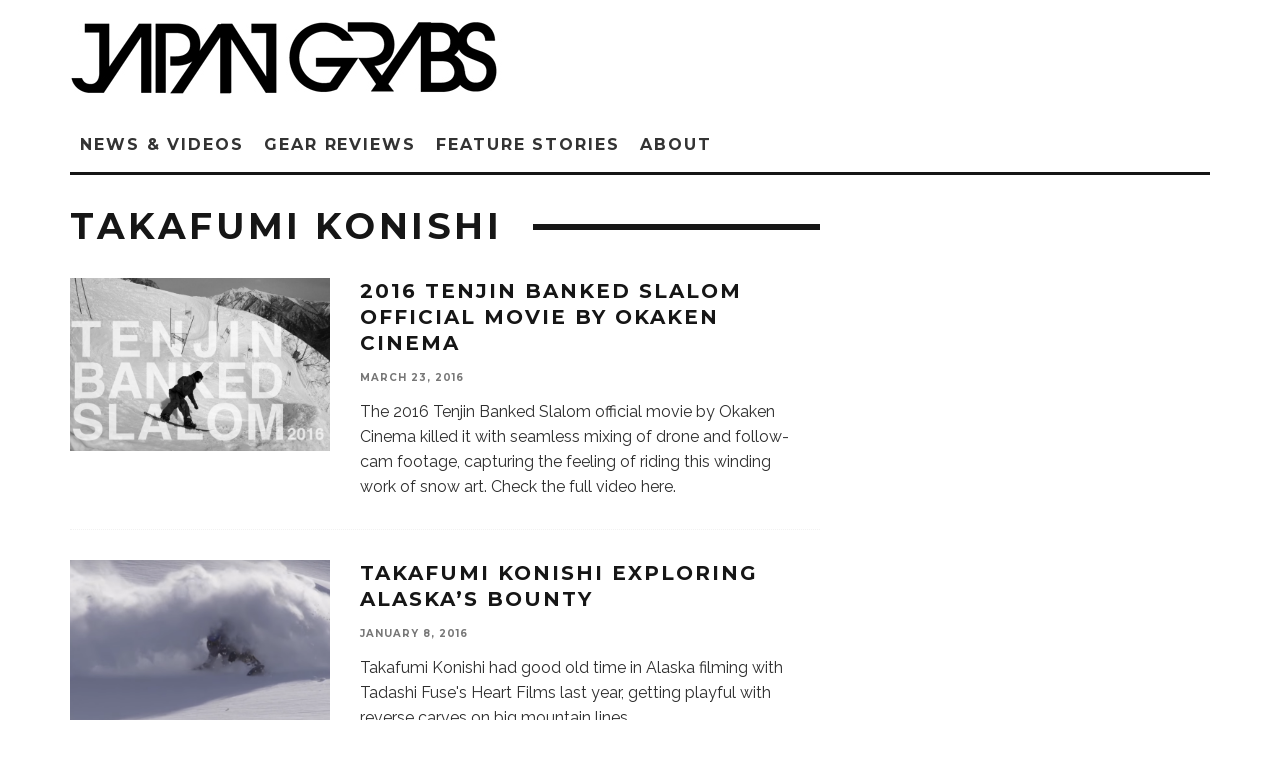

--- FILE ---
content_type: text/html; charset=UTF-8
request_url: https://www.japangrabs.com/tag/takafumi-konishi/
body_size: 16346
content:
<!DOCTYPE html>
<html lang="en-US">
<head>
	<meta charset="UTF-8">
			<meta name="viewport" content="width=device-width, height=device-height, initial-scale=1.0, minimum-scale=1.0">
		<link rel="profile" href="https://gmpg.org/xfn/11">
	
<!-- Author Meta Tags by Molongui Authorship, visit: https://wordpress.org/plugins/molongui-authorship/ -->
<!-- /Molongui Authorship -->

<meta name='robots' content='index, follow, max-image-preview:large, max-snippet:-1, max-video-preview:-1' />
<!-- Jetpack Site Verification Tags -->
<meta name="google-site-verification" content="gCbL5MiC75GDArO7yb3V29YsYA0a-33Zn24GaZybPb0" />
<meta name="msvalidate.01" content="2B90DC72478C201C5385730A5E3C8DCB" />

	<!-- This site is optimized with the Yoast SEO plugin v26.5 - https://yoast.com/wordpress/plugins/seo/ -->
	<title>Takafumi Konishi Archives - Japan Grabs</title>
	<link rel="canonical" href="https://www.japangrabs.com/tag/takafumi-konishi/" />
	<meta property="og:locale" content="en_US" />
	<meta property="og:type" content="article" />
	<meta property="og:title" content="Takafumi Konishi Archives - Japan Grabs" />
	<meta property="og:url" content="https://www.japangrabs.com/tag/takafumi-konishi/" />
	<meta property="og:site_name" content="Japan Grabs" />
	<meta property="og:image" content="https://i0.wp.com/www.japangrabs.com/wp-content/uploads/2015/11/jg-double-line-512.png?fit=362%2C360&ssl=1" />
	<meta property="og:image:width" content="362" />
	<meta property="og:image:height" content="360" />
	<meta property="og:image:type" content="image/png" />
	<meta name="twitter:card" content="summary_large_image" />
	<script type="application/ld+json" class="yoast-schema-graph">{"@context":"https://schema.org","@graph":[{"@type":"CollectionPage","@id":"https://www.japangrabs.com/tag/takafumi-konishi/","url":"https://www.japangrabs.com/tag/takafumi-konishi/","name":"Takafumi Konishi Archives - Japan Grabs","isPartOf":{"@id":"https://www.japangrabs.com/#website"},"primaryImageOfPage":{"@id":"https://www.japangrabs.com/tag/takafumi-konishi/#primaryimage"},"image":{"@id":"https://www.japangrabs.com/tag/takafumi-konishi/#primaryimage"},"thumbnailUrl":"https://i0.wp.com/www.japangrabs.com/wp-content/uploads/2015/11/2016-tenjin-banked-slalom-official-movie.png?fit=1174%2C790&ssl=1","breadcrumb":{"@id":"https://www.japangrabs.com/tag/takafumi-konishi/#breadcrumb"},"inLanguage":"en-US"},{"@type":"ImageObject","inLanguage":"en-US","@id":"https://www.japangrabs.com/tag/takafumi-konishi/#primaryimage","url":"https://i0.wp.com/www.japangrabs.com/wp-content/uploads/2015/11/2016-tenjin-banked-slalom-official-movie.png?fit=1174%2C790&ssl=1","contentUrl":"https://i0.wp.com/www.japangrabs.com/wp-content/uploads/2015/11/2016-tenjin-banked-slalom-official-movie.png?fit=1174%2C790&ssl=1","width":1174,"height":790,"caption":"2016 Tenjin Banked Slalom official movie"},{"@type":"BreadcrumbList","@id":"https://www.japangrabs.com/tag/takafumi-konishi/#breadcrumb","itemListElement":[{"@type":"ListItem","position":1,"name":"Home","item":"https://www.japangrabs.com/"},{"@type":"ListItem","position":2,"name":"Takafumi Konishi"}]},{"@type":"WebSite","@id":"https://www.japangrabs.com/#website","url":"https://www.japangrabs.com/","name":"Japan Grabs","description":"Snowboard and sideways culture from Japan","potentialAction":[{"@type":"SearchAction","target":{"@type":"EntryPoint","urlTemplate":"https://www.japangrabs.com/?s={search_term_string}"},"query-input":{"@type":"PropertyValueSpecification","valueRequired":true,"valueName":"search_term_string"}}],"inLanguage":"en-US"}]}</script>
	<!-- / Yoast SEO plugin. -->


<link rel='dns-prefetch' href='//stats.wp.com' />
<link rel='dns-prefetch' href='//fonts.googleapis.com' />
<link rel='preconnect' href='//i0.wp.com' />
<link rel="alternate" type="application/rss+xml" title="Japan Grabs &raquo; Feed" href="https://www.japangrabs.com/feed/" />
<link rel="alternate" type="application/rss+xml" title="Japan Grabs &raquo; Comments Feed" href="https://www.japangrabs.com/comments/feed/" />
<link rel="alternate" type="application/rss+xml" title="Japan Grabs &raquo; Takafumi Konishi Tag Feed" href="https://www.japangrabs.com/tag/takafumi-konishi/feed/" />
		<!-- This site uses the Google Analytics by MonsterInsights plugin v9.10.1 - Using Analytics tracking - https://www.monsterinsights.com/ -->
		<!-- Note: MonsterInsights is not currently configured on this site. The site owner needs to authenticate with Google Analytics in the MonsterInsights settings panel. -->
					<!-- No tracking code set -->
				<!-- / Google Analytics by MonsterInsights -->
		<style id='wp-img-auto-sizes-contain-inline-css' type='text/css'>
img:is([sizes=auto i],[sizes^="auto," i]){contain-intrinsic-size:3000px 1500px}
/*# sourceURL=wp-img-auto-sizes-contain-inline-css */
</style>
<link rel='stylesheet' id='sbi_styles-css' href='https://www.japangrabs.com/wp-content/plugins/instagram-feed/css/sbi-styles.min.css?ver=6.10.0' type='text/css' media='all' />
<style id='wp-emoji-styles-inline-css' type='text/css'>

	img.wp-smiley, img.emoji {
		display: inline !important;
		border: none !important;
		box-shadow: none !important;
		height: 1em !important;
		width: 1em !important;
		margin: 0 0.07em !important;
		vertical-align: -0.1em !important;
		background: none !important;
		padding: 0 !important;
	}
/*# sourceURL=wp-emoji-styles-inline-css */
</style>
<style id='wp-block-library-inline-css' type='text/css'>
:root{--wp-block-synced-color:#7a00df;--wp-block-synced-color--rgb:122,0,223;--wp-bound-block-color:var(--wp-block-synced-color);--wp-editor-canvas-background:#ddd;--wp-admin-theme-color:#007cba;--wp-admin-theme-color--rgb:0,124,186;--wp-admin-theme-color-darker-10:#006ba1;--wp-admin-theme-color-darker-10--rgb:0,107,160.5;--wp-admin-theme-color-darker-20:#005a87;--wp-admin-theme-color-darker-20--rgb:0,90,135;--wp-admin-border-width-focus:2px}@media (min-resolution:192dpi){:root{--wp-admin-border-width-focus:1.5px}}.wp-element-button{cursor:pointer}:root .has-very-light-gray-background-color{background-color:#eee}:root .has-very-dark-gray-background-color{background-color:#313131}:root .has-very-light-gray-color{color:#eee}:root .has-very-dark-gray-color{color:#313131}:root .has-vivid-green-cyan-to-vivid-cyan-blue-gradient-background{background:linear-gradient(135deg,#00d084,#0693e3)}:root .has-purple-crush-gradient-background{background:linear-gradient(135deg,#34e2e4,#4721fb 50%,#ab1dfe)}:root .has-hazy-dawn-gradient-background{background:linear-gradient(135deg,#faaca8,#dad0ec)}:root .has-subdued-olive-gradient-background{background:linear-gradient(135deg,#fafae1,#67a671)}:root .has-atomic-cream-gradient-background{background:linear-gradient(135deg,#fdd79a,#004a59)}:root .has-nightshade-gradient-background{background:linear-gradient(135deg,#330968,#31cdcf)}:root .has-midnight-gradient-background{background:linear-gradient(135deg,#020381,#2874fc)}:root{--wp--preset--font-size--normal:16px;--wp--preset--font-size--huge:42px}.has-regular-font-size{font-size:1em}.has-larger-font-size{font-size:2.625em}.has-normal-font-size{font-size:var(--wp--preset--font-size--normal)}.has-huge-font-size{font-size:var(--wp--preset--font-size--huge)}.has-text-align-center{text-align:center}.has-text-align-left{text-align:left}.has-text-align-right{text-align:right}.has-fit-text{white-space:nowrap!important}#end-resizable-editor-section{display:none}.aligncenter{clear:both}.items-justified-left{justify-content:flex-start}.items-justified-center{justify-content:center}.items-justified-right{justify-content:flex-end}.items-justified-space-between{justify-content:space-between}.screen-reader-text{border:0;clip-path:inset(50%);height:1px;margin:-1px;overflow:hidden;padding:0;position:absolute;width:1px;word-wrap:normal!important}.screen-reader-text:focus{background-color:#ddd;clip-path:none;color:#444;display:block;font-size:1em;height:auto;left:5px;line-height:normal;padding:15px 23px 14px;text-decoration:none;top:5px;width:auto;z-index:100000}html :where(.has-border-color){border-style:solid}html :where([style*=border-top-color]){border-top-style:solid}html :where([style*=border-right-color]){border-right-style:solid}html :where([style*=border-bottom-color]){border-bottom-style:solid}html :where([style*=border-left-color]){border-left-style:solid}html :where([style*=border-width]){border-style:solid}html :where([style*=border-top-width]){border-top-style:solid}html :where([style*=border-right-width]){border-right-style:solid}html :where([style*=border-bottom-width]){border-bottom-style:solid}html :where([style*=border-left-width]){border-left-style:solid}html :where(img[class*=wp-image-]){height:auto;max-width:100%}:where(figure){margin:0 0 1em}html :where(.is-position-sticky){--wp-admin--admin-bar--position-offset:var(--wp-admin--admin-bar--height,0px)}@media screen and (max-width:600px){html :where(.is-position-sticky){--wp-admin--admin-bar--position-offset:0px}}

/*# sourceURL=wp-block-library-inline-css */
</style><style id='global-styles-inline-css' type='text/css'>
:root{--wp--preset--aspect-ratio--square: 1;--wp--preset--aspect-ratio--4-3: 4/3;--wp--preset--aspect-ratio--3-4: 3/4;--wp--preset--aspect-ratio--3-2: 3/2;--wp--preset--aspect-ratio--2-3: 2/3;--wp--preset--aspect-ratio--16-9: 16/9;--wp--preset--aspect-ratio--9-16: 9/16;--wp--preset--color--black: #000000;--wp--preset--color--cyan-bluish-gray: #abb8c3;--wp--preset--color--white: #ffffff;--wp--preset--color--pale-pink: #f78da7;--wp--preset--color--vivid-red: #cf2e2e;--wp--preset--color--luminous-vivid-orange: #ff6900;--wp--preset--color--luminous-vivid-amber: #fcb900;--wp--preset--color--light-green-cyan: #7bdcb5;--wp--preset--color--vivid-green-cyan: #00d084;--wp--preset--color--pale-cyan-blue: #8ed1fc;--wp--preset--color--vivid-cyan-blue: #0693e3;--wp--preset--color--vivid-purple: #9b51e0;--wp--preset--gradient--vivid-cyan-blue-to-vivid-purple: linear-gradient(135deg,rgb(6,147,227) 0%,rgb(155,81,224) 100%);--wp--preset--gradient--light-green-cyan-to-vivid-green-cyan: linear-gradient(135deg,rgb(122,220,180) 0%,rgb(0,208,130) 100%);--wp--preset--gradient--luminous-vivid-amber-to-luminous-vivid-orange: linear-gradient(135deg,rgb(252,185,0) 0%,rgb(255,105,0) 100%);--wp--preset--gradient--luminous-vivid-orange-to-vivid-red: linear-gradient(135deg,rgb(255,105,0) 0%,rgb(207,46,46) 100%);--wp--preset--gradient--very-light-gray-to-cyan-bluish-gray: linear-gradient(135deg,rgb(238,238,238) 0%,rgb(169,184,195) 100%);--wp--preset--gradient--cool-to-warm-spectrum: linear-gradient(135deg,rgb(74,234,220) 0%,rgb(151,120,209) 20%,rgb(207,42,186) 40%,rgb(238,44,130) 60%,rgb(251,105,98) 80%,rgb(254,248,76) 100%);--wp--preset--gradient--blush-light-purple: linear-gradient(135deg,rgb(255,206,236) 0%,rgb(152,150,240) 100%);--wp--preset--gradient--blush-bordeaux: linear-gradient(135deg,rgb(254,205,165) 0%,rgb(254,45,45) 50%,rgb(107,0,62) 100%);--wp--preset--gradient--luminous-dusk: linear-gradient(135deg,rgb(255,203,112) 0%,rgb(199,81,192) 50%,rgb(65,88,208) 100%);--wp--preset--gradient--pale-ocean: linear-gradient(135deg,rgb(255,245,203) 0%,rgb(182,227,212) 50%,rgb(51,167,181) 100%);--wp--preset--gradient--electric-grass: linear-gradient(135deg,rgb(202,248,128) 0%,rgb(113,206,126) 100%);--wp--preset--gradient--midnight: linear-gradient(135deg,rgb(2,3,129) 0%,rgb(40,116,252) 100%);--wp--preset--font-size--small: 13px;--wp--preset--font-size--medium: 20px;--wp--preset--font-size--large: 36px;--wp--preset--font-size--x-large: 42px;--wp--preset--spacing--20: 0.44rem;--wp--preset--spacing--30: 0.67rem;--wp--preset--spacing--40: 1rem;--wp--preset--spacing--50: 1.5rem;--wp--preset--spacing--60: 2.25rem;--wp--preset--spacing--70: 3.38rem;--wp--preset--spacing--80: 5.06rem;--wp--preset--shadow--natural: 6px 6px 9px rgba(0, 0, 0, 0.2);--wp--preset--shadow--deep: 12px 12px 50px rgba(0, 0, 0, 0.4);--wp--preset--shadow--sharp: 6px 6px 0px rgba(0, 0, 0, 0.2);--wp--preset--shadow--outlined: 6px 6px 0px -3px rgb(255, 255, 255), 6px 6px rgb(0, 0, 0);--wp--preset--shadow--crisp: 6px 6px 0px rgb(0, 0, 0);}:where(.is-layout-flex){gap: 0.5em;}:where(.is-layout-grid){gap: 0.5em;}body .is-layout-flex{display: flex;}.is-layout-flex{flex-wrap: wrap;align-items: center;}.is-layout-flex > :is(*, div){margin: 0;}body .is-layout-grid{display: grid;}.is-layout-grid > :is(*, div){margin: 0;}:where(.wp-block-columns.is-layout-flex){gap: 2em;}:where(.wp-block-columns.is-layout-grid){gap: 2em;}:where(.wp-block-post-template.is-layout-flex){gap: 1.25em;}:where(.wp-block-post-template.is-layout-grid){gap: 1.25em;}.has-black-color{color: var(--wp--preset--color--black) !important;}.has-cyan-bluish-gray-color{color: var(--wp--preset--color--cyan-bluish-gray) !important;}.has-white-color{color: var(--wp--preset--color--white) !important;}.has-pale-pink-color{color: var(--wp--preset--color--pale-pink) !important;}.has-vivid-red-color{color: var(--wp--preset--color--vivid-red) !important;}.has-luminous-vivid-orange-color{color: var(--wp--preset--color--luminous-vivid-orange) !important;}.has-luminous-vivid-amber-color{color: var(--wp--preset--color--luminous-vivid-amber) !important;}.has-light-green-cyan-color{color: var(--wp--preset--color--light-green-cyan) !important;}.has-vivid-green-cyan-color{color: var(--wp--preset--color--vivid-green-cyan) !important;}.has-pale-cyan-blue-color{color: var(--wp--preset--color--pale-cyan-blue) !important;}.has-vivid-cyan-blue-color{color: var(--wp--preset--color--vivid-cyan-blue) !important;}.has-vivid-purple-color{color: var(--wp--preset--color--vivid-purple) !important;}.has-black-background-color{background-color: var(--wp--preset--color--black) !important;}.has-cyan-bluish-gray-background-color{background-color: var(--wp--preset--color--cyan-bluish-gray) !important;}.has-white-background-color{background-color: var(--wp--preset--color--white) !important;}.has-pale-pink-background-color{background-color: var(--wp--preset--color--pale-pink) !important;}.has-vivid-red-background-color{background-color: var(--wp--preset--color--vivid-red) !important;}.has-luminous-vivid-orange-background-color{background-color: var(--wp--preset--color--luminous-vivid-orange) !important;}.has-luminous-vivid-amber-background-color{background-color: var(--wp--preset--color--luminous-vivid-amber) !important;}.has-light-green-cyan-background-color{background-color: var(--wp--preset--color--light-green-cyan) !important;}.has-vivid-green-cyan-background-color{background-color: var(--wp--preset--color--vivid-green-cyan) !important;}.has-pale-cyan-blue-background-color{background-color: var(--wp--preset--color--pale-cyan-blue) !important;}.has-vivid-cyan-blue-background-color{background-color: var(--wp--preset--color--vivid-cyan-blue) !important;}.has-vivid-purple-background-color{background-color: var(--wp--preset--color--vivid-purple) !important;}.has-black-border-color{border-color: var(--wp--preset--color--black) !important;}.has-cyan-bluish-gray-border-color{border-color: var(--wp--preset--color--cyan-bluish-gray) !important;}.has-white-border-color{border-color: var(--wp--preset--color--white) !important;}.has-pale-pink-border-color{border-color: var(--wp--preset--color--pale-pink) !important;}.has-vivid-red-border-color{border-color: var(--wp--preset--color--vivid-red) !important;}.has-luminous-vivid-orange-border-color{border-color: var(--wp--preset--color--luminous-vivid-orange) !important;}.has-luminous-vivid-amber-border-color{border-color: var(--wp--preset--color--luminous-vivid-amber) !important;}.has-light-green-cyan-border-color{border-color: var(--wp--preset--color--light-green-cyan) !important;}.has-vivid-green-cyan-border-color{border-color: var(--wp--preset--color--vivid-green-cyan) !important;}.has-pale-cyan-blue-border-color{border-color: var(--wp--preset--color--pale-cyan-blue) !important;}.has-vivid-cyan-blue-border-color{border-color: var(--wp--preset--color--vivid-cyan-blue) !important;}.has-vivid-purple-border-color{border-color: var(--wp--preset--color--vivid-purple) !important;}.has-vivid-cyan-blue-to-vivid-purple-gradient-background{background: var(--wp--preset--gradient--vivid-cyan-blue-to-vivid-purple) !important;}.has-light-green-cyan-to-vivid-green-cyan-gradient-background{background: var(--wp--preset--gradient--light-green-cyan-to-vivid-green-cyan) !important;}.has-luminous-vivid-amber-to-luminous-vivid-orange-gradient-background{background: var(--wp--preset--gradient--luminous-vivid-amber-to-luminous-vivid-orange) !important;}.has-luminous-vivid-orange-to-vivid-red-gradient-background{background: var(--wp--preset--gradient--luminous-vivid-orange-to-vivid-red) !important;}.has-very-light-gray-to-cyan-bluish-gray-gradient-background{background: var(--wp--preset--gradient--very-light-gray-to-cyan-bluish-gray) !important;}.has-cool-to-warm-spectrum-gradient-background{background: var(--wp--preset--gradient--cool-to-warm-spectrum) !important;}.has-blush-light-purple-gradient-background{background: var(--wp--preset--gradient--blush-light-purple) !important;}.has-blush-bordeaux-gradient-background{background: var(--wp--preset--gradient--blush-bordeaux) !important;}.has-luminous-dusk-gradient-background{background: var(--wp--preset--gradient--luminous-dusk) !important;}.has-pale-ocean-gradient-background{background: var(--wp--preset--gradient--pale-ocean) !important;}.has-electric-grass-gradient-background{background: var(--wp--preset--gradient--electric-grass) !important;}.has-midnight-gradient-background{background: var(--wp--preset--gradient--midnight) !important;}.has-small-font-size{font-size: var(--wp--preset--font-size--small) !important;}.has-medium-font-size{font-size: var(--wp--preset--font-size--medium) !important;}.has-large-font-size{font-size: var(--wp--preset--font-size--large) !important;}.has-x-large-font-size{font-size: var(--wp--preset--font-size--x-large) !important;}
/*# sourceURL=global-styles-inline-css */
</style>

<style id='classic-theme-styles-inline-css' type='text/css'>
/*! This file is auto-generated */
.wp-block-button__link{color:#fff;background-color:#32373c;border-radius:9999px;box-shadow:none;text-decoration:none;padding:calc(.667em + 2px) calc(1.333em + 2px);font-size:1.125em}.wp-block-file__button{background:#32373c;color:#fff;text-decoration:none}
/*# sourceURL=/wp-includes/css/classic-themes.min.css */
</style>
<link rel='stylesheet' id='contact-form-7-css' href='https://www.japangrabs.com/wp-content/plugins/contact-form-7/includes/css/styles.css?ver=6.1.4' type='text/css' media='all' />
<link rel='stylesheet' id='lets-review-api-css' href='https://www.japangrabs.com/wp-content/plugins/lets-review/assets/css/style-api.min.css?ver=3.2.9' type='text/css' media='all' />
<link rel='stylesheet' id='lets-social-count-css' href='https://www.japangrabs.com/wp-content/plugins/lets-social-count/assets/css/style.css?ver=1.1' type='text/css' media='all' />
<link rel='stylesheet' id='codetipi-15zine-style-css' href='https://www.japangrabs.com/wp-content/themes/15zine/assets/css/style.min.css?ver=3.3.9.1' type='text/css' media='all' />
<style id='codetipi-15zine-style-inline-css' type='text/css'>
.link-color-wrap > * > a,.link-color-wrap > * > ul a{ color: #1e73be;}.link-color-wrap > * > a:hover,.link-color-wrap > * > ul a:hover{ color: #2923db;}body{ color: #2e2e2e;}.site-footer{ color: #fff;}body{font-size:14px;font-weight:400;line-height:1.6;text-transform:none;}.excerpt{font-size:14px;font-weight:400;line-height:1.6;text-transform:none;}.preview-thumbnail .title, .preview-review .title{font-size:14px;font-weight:700;letter-spacing:0.1em;line-height:1.3;text-transform:uppercase;}.byline{font-size:10px;font-weight:700;letter-spacing:0.1em;line-height:1.3;text-transform:uppercase;}.tipi-button, .button__back__home{font-size:14px;font-weight:700;letter-spacing:0.1em;text-transform:uppercase;}.breadcrumbs{font-size:11px;font-weight:400;letter-spacing:0.1em;text-transform:none;}.secondary-menu-wrap{font-size:14px;font-weight:700;letter-spacing:0.1em;line-height:1;text-transform:uppercase;}.preview-slider.title-s .title{font-size:14px;font-weight:700;letter-spacing:0.1em;line-height:1.3;text-transform:uppercase;}.preview-slider.title-m .title{font-size:14px;font-weight:700;letter-spacing:0.1em;line-height:1.3;text-transform:uppercase;}.preview-slider.title-l .title{font-size:14px;font-weight:700;letter-spacing:0.1em;line-height:1.3;text-transform:uppercase;}.preview-slider.title-xl .title{font-size:14px;font-weight:700;letter-spacing:0.1em;line-height:1.3;text-transform:uppercase;}.preview-grid.title-s .title{font-size:14px;font-weight:700;letter-spacing:0.1em;line-height:1.3;text-transform:uppercase;}.preview-grid.title-m .title{font-size:14px;font-weight:700;letter-spacing:0.1em;line-height:1.3;text-transform:uppercase;}.preview-grid.title-l .title{font-size:14px;font-weight:700;letter-spacing:0.1em;line-height:1.3;text-transform:uppercase;}.preview-classic .title{font-size:14px;font-weight:700;letter-spacing:0.1em;line-height:1.3;text-transform:uppercase;}.preview-2 .title{font-size:14px;font-weight:700;letter-spacing:0.1em;line-height:1.3;text-transform:uppercase;}.entry-content blockquote{font-size:18px;font-weight:400;line-height:1.5;text-transform:none;}.hero-wrap .caption, .gallery-block__wrap .caption{font-size:10px;font-weight:400;line-height:1.2;text-transform:none;}.main-navigation{font-size:16px;font-weight:700;letter-spacing:0.12em;line-height:1.6;text-transform:uppercase;}.hero-meta.tipi-s-typo .title{font-size:18px;font-weight:700;letter-spacing:0.1em;line-height:1.3;text-transform:uppercase;}.hero-meta.tipi-m-typo .title{font-size:18px;font-weight:700;letter-spacing:0.1em;line-height:1.3;text-transform:uppercase;}.hero-meta.tipi-l-typo .title{font-size:18px;font-weight:700;letter-spacing:0.1em;line-height:1.3;text-transform:uppercase;}.entry-content h1{font-size:18px;font-weight:700;letter-spacing:0.1em;line-height:1.3;text-transform:uppercase;}.entry-content h2{font-size:18px;font-weight:700;letter-spacing:0.1em;line-height:1.3;text-transform:uppercase;}.entry-content h3{font-size:14px;font-weight:700;letter-spacing:0.1em;line-height:1.3;text-transform:uppercase;}.entry-content h4{font-size:14px;font-weight:700;letter-spacing:0.1em;line-height:1.3;text-transform:uppercase;}.entry-content h5{font-size:14px;font-weight:400;letter-spacing:0.1em;line-height:1.3;text-transform:none;}.widget-title{font-size:14px;font-weight:700;letter-spacing:0.1em;line-height:1.3;text-transform:uppercase;}.block-title-wrap .title{font-size:18px;font-weight:700;letter-spacing:0.1em;line-height:1.2;text-transform:uppercase;}.block-subtitle{font-size:15px;font-weight:700;letter-spacing:0.1em;line-height:1.3;text-transform:uppercase;}.preview-classic { padding-bottom: 30px; }.block-wrap-classic .block ~ .block .preview-1:first-child { padding-top: 30px; }.preview-thumbnail { padding-bottom: 20px; }.codetipi-15zine-widget .preview-thumbnail { padding-bottom: 15px; }.preview-classic{ border-bottom:1px dotted #f2f2f2;}.preview-classic { margin-bottom: 30px; }.block-wrap-bs-62 .block ~ .block, .block-wrap-classic .block ~ .block .preview-1:first-child { margin-top: 30px; }.block-wrap-classic .block ~ .block .preview-1:first-child{ border-top:1px dotted #f2f2f2;}.preview-classic { margin-bottom: 30px; }.block-wrap-bs-62 .block ~ .block, .block-wrap-classic .block ~ .block .preview-1:first-child { margin-top: 30px; }.preview-thumbnail{ border-bottom:1px dotted #f2f2f2;}.preview-thumbnail { margin-bottom: 20px; }.codetipi-15zine-widget .preview-thumbnail { margin-bottom: 15px; }.main-menu-logo img { width: 151px; }.mm-submenu-2 .mm-51 .menu-wrap > .sub-menu > li > a { color: #f2c231; }.preview-slider.tile-overlay--1:after, .preview-slider.tile-overlay--2 .meta:after { opacity: 0.25; }.preview-grid.tile-overlay--1:after, .preview-grid.tile-overlay--2 .meta:after { opacity: 0.25; }.main-navigation-border { border-bottom-color: #161616; }.cb-mm-on.cb-menu-light #cb-nav-bar .cb-main-nav > li:hover, .cb-mm-on.cb-menu-dark #cb-nav-bar .cb-main-nav > li:hover { background: #222; }body {}body, #respond, .cb-font-body, .font-b { font-family: 'Raleway',sans-serif; }h1, h2, h3, h4, h5, h6, .cb-font-header, .font-h, #bbp-user-navigation, .cb-byline, .product_meta, .price, .woocommerce-review-link, .cart_item, .cart-collaterals .cart_totals th { font-family: 'Montserrat',sans-serif }.main-menu > li > a, .main-menu-wrap .menu-icons > li > a {
		padding-top: 15px;
		padding-bottom: 15px;
	}.secondary-menu-wrap .menu-icons > li > a, .secondary-menu-wrap .secondary-menu > li > a {
		padding-top: 15px;
		padding-bottom: 15px;
	}.site-mob-header:not(.site-mob-header-11) .header-padding .logo-main-wrap, .site-mob-header:not(.site-mob-header-11) .header-padding .icons-wrap a, .site-mob-header-11 .header-padding {
		padding-top: 20px;
		padding-bottom: 20px;
	}.grid-spacing { border-top-width: 3px; }@media only screen and (min-width: 481px) {.block-wrap-slider:not(.block-wrap-51) .slider-spacing { margin-right: 3px;}.block--feature.block-wrap-slider .block-inner-style { padding-top: 3px;}}@media only screen and (min-width: 768px) {.grid-spacing { border-right-width: 3px; }.block-wrap-55 .slide { margin-right: 3px!important; }.block-wrap-grid:not(.block-wrap-81) .block { width: calc( 100% + 3px ); }.preview-slider.tile-overlay--1:hover:after, .preview-slider.tile-overlay--2.tile-overlay--gradient:hover:after, .preview-slider.tile-overlay--2:hover .meta:after { opacity: 0.75 ; }.preview-grid.tile-overlay--1:hover:after, .preview-grid.tile-overlay--2.tile-overlay--gradient:hover:after, .preview-grid.tile-overlay--2:hover .meta:after { opacity: 0 ; }}@media only screen and (min-width: 1020px) {.site-header .header-padding {
		padding-top: 20px;
		padding-bottom: 20px;
	}body{font-size:18px;}.excerpt{font-size:16px;}.tipi-button, .button__back__home{font-size:12px;}.secondary-menu-wrap{font-size:12px;}.preview-slider.title-s .title{font-size:16px;}.preview-slider.title-m .title{font-size:16px;}.preview-slider.title-l .title{font-size:32px;}.preview-slider.title-xl .title{font-size:38px;}.preview-grid.title-s .title{font-size:16px;}.preview-grid.title-m .title{font-size:16px;}.preview-grid.title-l .title{font-size:32px;}.preview-classic .title{font-size:20px;}.preview-2 .title{font-size:22px;}.entry-content blockquote{font-size:30px;}.hero-meta.tipi-s-typo .title{font-size:30px;}.hero-meta.tipi-m-typo .title{font-size:40px;}.hero-meta.tipi-l-typo .title{font-size:50px;}.entry-content h1{font-size:50px;}.entry-content h2{font-size:30px;}.entry-content h3{font-size:24px;}.entry-content h4{font-size:20px;}.widget-title{font-size:20px;}.block-title-wrap .title{font-size:36px;}}.cb-fis img {   opacity: 1 !important; }
@media (max-width: 800px) {
    #sidebar {
        display:none !important;
    }
}
.cb-mega-trending .cb-post-views { display: none; }
.cb-fis .cb-fis-bg-ldd {  opacity: 1; }
/*# sourceURL=codetipi-15zine-style-inline-css */
</style>
<link rel='stylesheet' id='codetipi-15zine-fonts-css' href='https://fonts.googleapis.com/css?family=Montserrat%3A400%2C700%7CRaleway%3A400%2C700&#038;display=swap' type='text/css' media='all' />
<link rel='stylesheet' id='swipebox-css' href='https://www.japangrabs.com/wp-content/themes/15zine/assets/css/swipebox.min.css?ver=1.4.4' type='text/css' media='all' />
<link rel='stylesheet' id='font-awesome-css' href='https://www.japangrabs.com/wp-content/themes/15zine/assets/fonts/fontawesome/css/fontawesome.min.css?ver=3.3.9.1' type='text/css' media='all' />
<link rel='stylesheet' id='font-awesome-regular-css' href='https://www.japangrabs.com/wp-content/themes/15zine/assets/fonts/fontawesome/css/regular.min.css?ver=3.3.9.1' type='text/css' media='all' />
<link rel='stylesheet' id='font-awesome-solid-css' href='https://www.japangrabs.com/wp-content/themes/15zine/assets/fonts/fontawesome/css/solid.min.css?ver=3.3.9.1' type='text/css' media='all' />
<link rel='stylesheet' id='login-with-ajax-css' href='https://www.japangrabs.com/wp-content/plugins/login-with-ajax/templates/widget.css?ver=4.5.1' type='text/css' media='all' />
<script type="text/javascript" src="https://www.japangrabs.com/wp-includes/js/jquery/jquery.min.js?ver=3.7.1" id="jquery-core-js"></script>
<script type="text/javascript" src="https://www.japangrabs.com/wp-includes/js/jquery/jquery-migrate.min.js?ver=3.4.1" id="jquery-migrate-js"></script>
<script type="text/javascript" src="https://www.japangrabs.com/wp-content/plugins/miniorange-login-openid/includes/js/mo_openid_jquery.cookie.min.js?ver=6.9" id="js-cookie-script-js"></script>
<script type="text/javascript" src="https://www.japangrabs.com/wp-content/plugins/miniorange-login-openid/includes/js/mo-openid-social_login.js?ver=6.9" id="mo-social-login-script-js"></script>
<script type="text/javascript" id="login-with-ajax-js-extra">
/* <![CDATA[ */
var LWA = {"ajaxurl":"https://www.japangrabs.com/wp-admin/admin-ajax.php","off":""};
//# sourceURL=login-with-ajax-js-extra
/* ]]> */
</script>
<script type="text/javascript" src="https://www.japangrabs.com/wp-content/themes/15zine/plugins/login-with-ajax/login-with-ajax.js?ver=4.5.1" id="login-with-ajax-js"></script>
<script type="text/javascript" src="https://www.japangrabs.com/wp-content/plugins/login-with-ajax/ajaxify/ajaxify.min.js?ver=4.5.1" id="login-with-ajax-ajaxify-js"></script>
<link rel="https://api.w.org/" href="https://www.japangrabs.com/wp-json/" /><link rel="alternate" title="JSON" type="application/json" href="https://www.japangrabs.com/wp-json/wp/v2/tags/109" /><link rel="EditURI" type="application/rsd+xml" title="RSD" href="https://www.japangrabs.com/xmlrpc.php?rsd" />
<meta name="generator" content="WordPress 6.9" />
	<style>img#wpstats{display:none}</style>
		            <style>
                .molongui-disabled-link
                {
                    border-bottom: none !important;
                    text-decoration: none !important;
                    color: inherit !important;
                    cursor: inherit !important;
                }
                .molongui-disabled-link:hover,
                .molongui-disabled-link:hover span
                {
                    border-bottom: none !important;
                    text-decoration: none !important;
                    color: inherit !important;
                    cursor: inherit !important;
                }
            </style>
            <link rel="preload" type="font/woff2" as="font" href="https://www.japangrabs.com/wp-content/themes/15zine/assets/css/15zine/codetipi-15zine.woff2?9oa0lg" crossorigin><link rel="preload" type="font/woff2" as="font" href="https://www.japangrabs.com/wp-content/themes/15zine/assets/fonts/fontawesome/webfonts/fa-regular-400.woff2?v=5.9.0" crossorigin><link rel="preload" type="font/woff2" as="font" href="https://www.japangrabs.com/wp-content/themes/15zine/assets/fonts/fontawesome/webfonts/fa-solid-900.woff2?v=5.9.0" crossorigin><link rel="dns-prefetch" href="//fonts.googleapis.com"><link rel="preconnect" href="https://fonts.gstatic.com/" crossorigin><script>
  window.fbAsyncInit = function() {
    FB.init({
      appId      : '1748585975374188',
      xfbml      : true,
      version    : 'v2.5'
    });
  };

  (function(d, s, id){
     var js, fjs = d.getElementsByTagName(s)[0];
     if (d.getElementById(id)) {return;}
     js = d.createElement(s); js.id = id;
     js.src = "//connect.facebook.net/en_US/sdk.js";
     fjs.parentNode.insertBefore(js, fjs);
   }(document, 'script', 'facebook-jssdk'));
</script><link rel="icon" href="https://i0.wp.com/www.japangrabs.com/wp-content/uploads/2015/11/cropped-jg-initials-only-512-png.png?fit=32%2C32&#038;ssl=1" sizes="32x32" />
<link rel="icon" href="https://i0.wp.com/www.japangrabs.com/wp-content/uploads/2015/11/cropped-jg-initials-only-512-png.png?fit=192%2C192&#038;ssl=1" sizes="192x192" />
<link rel="apple-touch-icon" href="https://i0.wp.com/www.japangrabs.com/wp-content/uploads/2015/11/cropped-jg-initials-only-512-png.png?fit=180%2C180&#038;ssl=1" />
<meta name="msapplication-TileImage" content="https://i0.wp.com/www.japangrabs.com/wp-content/uploads/2015/11/cropped-jg-initials-only-512-png.png?fit=270%2C270&#038;ssl=1" />
<style id='codetipi-15zine-logo-inline-css' type='text/css'>
@media only screen and (min-width: 1200px) {.logo-main img{ display:inline-block; width:440px; height:77px;}}
/*# sourceURL=codetipi-15zine-logo-inline-css */
</style>
<style id='codetipi-15zine-mm-style-inline-css' type='text/css'>

			.main-menu-bar-color-1 .main-menu .mm-color.menu-item-924.active > a,
			.main-menu-bar-color-1.mm-ani-0 .main-menu .mm-color.menu-item-924:hover > a,
			.main-menu-bar-color-1 .main-menu .current-menu-item.menu-item-924 > a
			{ background: #222; }.main-navigation .menu-item-924 .menu-wrap > * { border-top-color: #222!important; }

			.main-menu-bar-color-1 .main-menu .mm-color.menu-item-3904.active > a,
			.main-menu-bar-color-1.mm-ani-0 .main-menu .mm-color.menu-item-3904:hover > a,
			.main-menu-bar-color-1 .main-menu .current-menu-item.menu-item-3904 > a
			{ background: #222; }.main-navigation .menu-item-3904 .menu-wrap > * { border-top-color: #222!important; }

			.main-menu-bar-color-1 .main-menu .mm-color.menu-item-925.active > a,
			.main-menu-bar-color-1.mm-ani-0 .main-menu .mm-color.menu-item-925:hover > a,
			.main-menu-bar-color-1 .main-menu .current-menu-item.menu-item-925 > a
			{ background: #222; }.main-navigation .menu-item-925 .menu-wrap > * { border-top-color: #222!important; }

			.main-menu-bar-color-1 .main-menu .mm-color.menu-item-912.active > a,
			.main-menu-bar-color-1.mm-ani-0 .main-menu .mm-color.menu-item-912:hover > a,
			.main-menu-bar-color-1 .main-menu .current-menu-item.menu-item-912 > a
			{ background: #222; }.main-navigation .menu-item-912 .menu-wrap > * { border-top-color: #222!important; }
/*# sourceURL=codetipi-15zine-mm-style-inline-css */
</style>
</head>
<body data-rsssl=1 class="archive tag tag-takafumi-konishi tag-109 wp-theme-15zine metaslider-plugin sticky-sbs sidebars-mob-off mob-fi-tall  cb-body-light cb-footer-dark body-mob-header-1 site-mob-menu-a-4 site-mob-menu-1 mm-submenu-2">
			<div id="cb-outer-container" class="site">
		<header id="mobhead" class="site-header-block site-mob-header tipi-l-0 site-mob-header-1 sticky-menu-2 sticky-menu site-skin-2"><div class="bg-area header-padding tipi-row side-spacing tipi-vertical-c">
	<ul class="menu-left icons-wrap tipi-vertical-c">
		<li class="codetipi-15zine-icon vertical-c"><a href="#" class="mob-tr-open" data-target="slide-menu"><i class="codetipi-15zine-i-menu" aria-hidden="true"></i></a></li>	</ul>
	<div class="logo-main-wrap logo-mob-wrap">
		<div class="logo logo-mobile"><a href="https://www.japangrabs.com" data-pin-nopin="true"><img src="https://www.japangrabs.com/wp-content/uploads/2015/11/DEVIL-from-AI-1-inverse-white-on-black.jpg" width="736" height="132"></a></div>	</div>
	<ul class="menu-right icons-wrap tipi-vertical-c">
		<li class="codetipi-15zine-icon cb-icon-search cb-menu-icon vertical-c"><a href="#" data-title="Search" class="tipi-tip tipi-tip-b vertical-c modal-tr" data-type="search"><i class="codetipi-15zine-i-search" aria-hidden="true"></i></a></li>			</ul>
</div>
</header><!-- .site-mob-header --><div id="mob-line" class="tipi-l-0"></div>		<div id="cb-container" class="site-inner container clearfix">
<header id="masthead" class="site-header-block site-header clearfix site-header-1 header-skin-1 site-img-1 mm-ani-1 mm-skin-2 main-menu-skin-1 main-menu-width-3 main-menu-bar-color-1 wrap logo-only-when-stuck main-menu-l"><div class="bg-area">
			<div class="logo-main-wrap header-padding tipi-vertical-c logo-main-wrap-l side-spacing">
			<div class="logo logo-main"><a href="https://www.japangrabs.com" data-pin-nopin="true"><img src="https://www.japangrabs.com/wp-content/uploads/2015/11/JG-devil-horizontail-440w.jpg" srcset="https://www.japangrabs.com/wp-content/uploads/2015/11/JG-devil-horizontal-880w.jpg 2x" width="440" height="77"></a></div>					</div>
		<div class="background"></div></div>
</header><!-- .site-header --><div id="header-line"></div><nav id="cb-nav-bar" class="main-navigation cb-nav-bar-wrap nav-bar tipi-m-0-down clearfix site-skin-1 mm-ani-1 mm-skin-2 main-menu-bar-color-1 wrap side-spacing sticky-top sticky-menu sticky-menu-1 logo-only-when-stuck main-menu-l">
	<div class="menu-bg-area main-navigation-border">
		<div id="cb-main-menu" class="main-menu-wrap cb-nav-bar-wrap clearfix cb-font-header main-nav-wrap vertical-c side-spacing wrap">
			<div class="logo-menu-wrap tipi-vertical-c"><div id="cb-nav-logo" class="main-menu-logo logo"><a href="https://www.japangrabs.com"><img src="https://www.japangrabs.com/wp-content/uploads/2015/11/jg-stick-25x151-transp.png" alt="Menu logo" srcset="https://www.japangrabs.com/wp-content/uploads/2015/11/jg-sticky-50x302-trans.png 2x"></a></div></div>			<ul id="menu-main-menu" class="main-menu nav cb-main-nav main-nav clearfix tipi-flex horizontal-menu">
				<li id="menu-item-924" class="menu-item menu-item-type-taxonomy menu-item-object-category dropper drop-it mm-art mm-wrap-11 mm-wrap mm-color mm-sb-left menu-item-924"><a href="https://www.japangrabs.com/category/newsandvideos/video/" data-ppp="3" data-tid="37"  data-term="category">News &#038; Videos</a><div class="menu mm-11 tipi-row side-spacing" data-mm="11"><div class="menu-wrap menu-wrap-more-10 tipi-flex"><div id="block-wrap-924" class="block-wrap block-wrap-61 block-to-see block-wrap-classic clearfix ppl-m-3 ppl-s-3 block-css-924 block--light" data-id="924"><div class="block-inner-style"><div class="block-inner-box contents"><div class="block-title-wrap cb-module-header"><h2 class="block-title cb-module-title title">News &amp; Videos</h2><a href="https://www.japangrabs.com/category/newsandvideos/video/" class="see-all">See All</a></div><div class="block">		<article class="preview-classic separation-border-style stack ani-base tipi-xs-12 preview-61 with-fi post-12103 post type-post status-publish format-standard has-post-thumbnail hentry category-newsandvideos category-video tag-okaken-cinema tag-tenjin-banked-slalom tag-video">
					<div class="cb-mask mask" style="background:#222;">
			<a href="https://www.japangrabs.com/tenjin-banked-slalom-2022-video-by-okaken-cinema/" class="mask-img">
				<img width="360" height="240" src="https://i0.wp.com/www.japangrabs.com/wp-content/uploads/2022/04/Tenjin-2022-jpeg.jpg?resize=360%2C240&amp;ssl=1" class="attachment-codetipi-15zine-360-240 size-codetipi-15zine-360-240 wp-post-image" alt="Tenjin Banked Slalom video 2022" decoding="async" fetchpriority="high" srcset="https://i0.wp.com/www.japangrabs.com/wp-content/uploads/2022/04/Tenjin-2022-jpeg.jpg?resize=360%2C240&amp;ssl=1 360w, https://i0.wp.com/www.japangrabs.com/wp-content/uploads/2022/04/Tenjin-2022-jpeg.jpg?resize=720%2C480&amp;ssl=1 720w, https://i0.wp.com/www.japangrabs.com/wp-content/uploads/2022/04/Tenjin-2022-jpeg.jpg?zoom=3&amp;resize=360%2C240&amp;ssl=1 1080w" sizes="(max-width: 360px) 100vw, 360px" />			</a>
		</div>
						<div class="cb-meta cb-article-meta meta">
								<h2 class="title cb-post-title">
					<a href="https://www.japangrabs.com/tenjin-banked-slalom-2022-video-by-okaken-cinema/">
						Tenjin Banked Slalom 2022 video by Okaken Cinema					</a>
				</h2>
							</div>
		</article>
				<article class="preview-classic separation-border-style stack ani-base tipi-xs-12 preview-61 with-fi post-11835 post type-post status-publish format-standard has-post-thumbnail hentry category-newsandvideos category-video tag-264 tag-241-clothing tag-go-ito tag-shin-biyajima tag-tiny-house tag-video">
					<div class="cb-mask mask" style="background:#222;">
			<a href="https://www.japangrabs.com/241-clothing-movie-directed-by-shin-biyajima/" class="mask-img">
				<img width="360" height="240" src="https://i0.wp.com/www.japangrabs.com/wp-content/uploads/2021/12/241-shin-movie.jpg?resize=360%2C240&amp;ssl=1" class="attachment-codetipi-15zine-360-240 size-codetipi-15zine-360-240 wp-post-image" alt="241 movie shin biyajima" decoding="async" srcset="https://i0.wp.com/www.japangrabs.com/wp-content/uploads/2021/12/241-shin-movie.jpg?resize=360%2C240&amp;ssl=1 360w, https://i0.wp.com/www.japangrabs.com/wp-content/uploads/2021/12/241-shin-movie.jpg?resize=720%2C480&amp;ssl=1 720w" sizes="(max-width: 360px) 100vw, 360px" />			</a>
		</div>
						<div class="cb-meta cb-article-meta meta">
								<h2 class="title cb-post-title">
					<a href="https://www.japangrabs.com/241-clothing-movie-directed-by-shin-biyajima/">
						241 Clothing movie &#8211; directed by Shin Biyajima					</a>
				</h2>
							</div>
		</article>
				<article class="preview-classic separation-border-style stack ani-base tipi-xs-12 preview-61 with-fi post-11820 post type-post status-publish format-standard has-post-thumbnail hentry category-newsandvideos category-video tag-k2 tag-k2-excavator tag-k2-snowboarding-japan tag-k2-team-meeting tag-mt-chokai tag-video">
					<div class="cb-mask mask" style="background:#222;">
			<a href="https://www.japangrabs.com/k2-snowboarding-japan-team-meeting-mt-chokai/" class="mask-img">
				<img width="360" height="240" src="https://i0.wp.com/www.japangrabs.com/wp-content/uploads/2019/03/Screen-Shot-2021-12-08-at-9.24.03-PM.jpeg?resize=360%2C240&amp;ssl=1" class="attachment-codetipi-15zine-360-240 size-codetipi-15zine-360-240 wp-post-image" alt="K2 Team Meeting Mt Chokai video" decoding="async" srcset="https://i0.wp.com/www.japangrabs.com/wp-content/uploads/2019/03/Screen-Shot-2021-12-08-at-9.24.03-PM.jpeg?resize=360%2C240&amp;ssl=1 360w, https://i0.wp.com/www.japangrabs.com/wp-content/uploads/2019/03/Screen-Shot-2021-12-08-at-9.24.03-PM.jpeg?resize=720%2C480&amp;ssl=1 720w" sizes="(max-width: 360px) 100vw, 360px" />			</a>
		</div>
						<div class="cb-meta cb-article-meta meta">
								<h2 class="title cb-post-title">
					<a href="https://www.japangrabs.com/k2-snowboarding-japan-team-meeting-mt-chokai/">
						K2 Snowboarding Japan Team Meeting: Mt. Chokai					</a>
				</h2>
							</div>
		</article>
		</div></div></div></div></div></div></li>
<li id="menu-item-3904" class="menu-item menu-item-type-taxonomy menu-item-object-category dropper drop-it mm-art mm-wrap-11 mm-wrap mm-color mm-sb-left menu-item-3904"><a href="https://www.japangrabs.com/category/review/" data-ppp="3" data-tid="35"  data-term="category">Gear Reviews</a><div class="menu mm-11 tipi-row side-spacing" data-mm="11"><div class="menu-wrap menu-wrap-more-10 tipi-flex"><div id="block-wrap-3904" class="block-wrap block-wrap-61 block-to-see block-wrap-classic clearfix ppl-m-3 ppl-s-3 block-css-3904 block--light" data-id="3904"><div class="block-inner-style"><div class="block-inner-box contents"><div class="block-title-wrap cb-module-header"><h2 class="block-title cb-module-title title">Gear Reviews</h2><a href="https://www.japangrabs.com/category/review/" class="see-all">See All</a></div><div class="block">		<article class="preview-classic separation-border-style stack ani-base tipi-xs-12 preview-61 with-fi post-12010 post type-post status-publish format-standard has-post-thumbnail hentry category-review category-snowboards tag-k2 tag-k2-excavator tag-review tag-snowboard">
					<div class="cb-mask mask" style="background:#222;">
			<a href="https://www.japangrabs.com/k2-excavator-review/" class="mask-img">
				<img width="360" height="240" src="https://i0.wp.com/www.japangrabs.com/wp-content/uploads/2019/03/spring-sprung-.jpg?resize=360%2C240&amp;ssl=1" class="attachment-codetipi-15zine-360-240 size-codetipi-15zine-360-240 wp-post-image" alt="K2 Excavator review power tool" decoding="async" srcset="https://i0.wp.com/www.japangrabs.com/wp-content/uploads/2019/03/spring-sprung-.jpg?resize=360%2C240&amp;ssl=1 360w, https://i0.wp.com/www.japangrabs.com/wp-content/uploads/2019/03/spring-sprung-.jpg?resize=720%2C480&amp;ssl=1 720w, https://i0.wp.com/www.japangrabs.com/wp-content/uploads/2019/03/spring-sprung-.jpg?zoom=3&amp;resize=360%2C240&amp;ssl=1 1080w" sizes="(max-width: 360px) 100vw, 360px" />			</a>
		</div>
						<div class="cb-meta cb-article-meta meta">
								<h2 class="title cb-post-title">
					<a href="https://www.japangrabs.com/k2-excavator-review/">
						K2 Excavator Review					</a>
				</h2>
							</div>
		</article>
				<article class="preview-classic separation-border-style stack ani-base tipi-xs-12 preview-61 with-fi post-9442 post type-post status-publish format-standard has-post-thumbnail hentry category-review category-snowboards tag-powdertested tag-astro tag-heka tag-powderboard tag-review tag-snowboard tag-vimana">
					<div class="cb-mask mask" style="background:#222;">
			<a href="https://www.japangrabs.com/vimana-astro-review/" class="mask-img">
				<img width="360" height="240" src="https://i0.wp.com/www.japangrabs.com/wp-content/uploads/2018/11/XT203983.jpg?resize=360%2C240&amp;ssl=1" class="attachment-codetipi-15zine-360-240 size-codetipi-15zine-360-240 wp-post-image" alt="Vimana Astro featured image" decoding="async" srcset="https://i0.wp.com/www.japangrabs.com/wp-content/uploads/2018/11/XT203983.jpg?resize=360%2C240&amp;ssl=1 360w, https://i0.wp.com/www.japangrabs.com/wp-content/uploads/2018/11/XT203983.jpg?zoom=2&amp;resize=360%2C240&amp;ssl=1 720w" sizes="(max-width: 360px) 100vw, 360px" />			</a>
		</div>
						<div class="cb-meta cb-article-meta meta">
								<h2 class="title cb-post-title">
					<a href="https://www.japangrabs.com/vimana-astro-review/">
						Vimana Astro review					</a>
				</h2>
							</div>
		</article>
				<article class="preview-classic separation-border-style stack ani-base tipi-xs-12 preview-61 with-fi post-11943 post type-post status-publish format-standard has-post-thumbnail hentry category-boots category-review tag-boa tag-k2 tag-orton tag-review">
					<div class="cb-mask mask" style="background:#222;">
			<a href="https://www.japangrabs.com/k2-orton-boot-review/" class="mask-img">
				<img width="360" height="240" src="https://i0.wp.com/www.japangrabs.com/wp-content/uploads/2019/03/DSCF3224.jpg?resize=360%2C240&amp;ssl=1" class="attachment-codetipi-15zine-360-240 size-codetipi-15zine-360-240 wp-post-image" alt="K2_orton_featureimage" decoding="async" srcset="https://i0.wp.com/www.japangrabs.com/wp-content/uploads/2019/03/DSCF3224.jpg?resize=360%2C240&amp;ssl=1 360w, https://i0.wp.com/www.japangrabs.com/wp-content/uploads/2019/03/DSCF3224.jpg?resize=720%2C480&amp;ssl=1 720w, https://i0.wp.com/www.japangrabs.com/wp-content/uploads/2019/03/DSCF3224.jpg?zoom=3&amp;resize=360%2C240&amp;ssl=1 1080w" sizes="(max-width: 360px) 100vw, 360px" />			</a>
		</div>
						<div class="cb-meta cb-article-meta meta">
								<h2 class="title cb-post-title">
					<a href="https://www.japangrabs.com/k2-orton-boot-review/">
						K2 Orton boot review					</a>
				</h2>
							</div>
		</article>
		</div></div></div></div></div></div></li>
<li id="menu-item-925" class="menu-item menu-item-type-taxonomy menu-item-object-category dropper drop-it mm-art mm-wrap-11 mm-wrap mm-color mm-sb-left menu-item-925"><a href="https://www.japangrabs.com/category/newsfeatures/" data-ppp="3" data-tid="49"  data-term="category">Feature Stories</a><div class="menu mm-11 tipi-row side-spacing" data-mm="11"><div class="menu-wrap menu-wrap-more-10 tipi-flex"><div id="block-wrap-925" class="block-wrap block-wrap-61 block-to-see block-wrap-classic clearfix ppl-m-3 ppl-s-3 block-css-925 block--light" data-id="925"><div class="block-inner-style"><div class="block-inner-box contents"><div class="block-title-wrap cb-module-header"><h2 class="block-title cb-module-title title">Feature Stories</h2><a href="https://www.japangrabs.com/category/newsfeatures/" class="see-all">See All</a></div><div class="block">		<article class="preview-classic separation-border-style stack ani-base tipi-xs-12 preview-61 with-fi post-12228 post type-post status-publish format-standard has-post-thumbnail hentry category-newsfeatures tag-event tag-hakuba tag-mountain-wave">
					<div class="cb-mask mask" style="background:#222;">
			<a href="https://www.japangrabs.com/event-gallery-mountain-wave-2022/" class="mask-img">
				<img width="360" height="240" src="https://i0.wp.com/www.japangrabs.com/wp-content/uploads/2022/05/DSCF5734-2-scaled.jpg?resize=360%2C240&amp;ssl=1" class="attachment-codetipi-15zine-360-240 size-codetipi-15zine-360-240 wp-post-image" alt="" decoding="async" srcset="https://i0.wp.com/www.japangrabs.com/wp-content/uploads/2022/05/DSCF5734-2-scaled.jpg?w=2560&amp;ssl=1 2560w, https://i0.wp.com/www.japangrabs.com/wp-content/uploads/2022/05/DSCF5734-2-scaled.jpg?resize=300%2C200&amp;ssl=1 300w, https://i0.wp.com/www.japangrabs.com/wp-content/uploads/2022/05/DSCF5734-2-scaled.jpg?resize=2000%2C1333&amp;ssl=1 2000w, https://i0.wp.com/www.japangrabs.com/wp-content/uploads/2022/05/DSCF5734-2-scaled.jpg?resize=1536%2C1024&amp;ssl=1 1536w, https://i0.wp.com/www.japangrabs.com/wp-content/uploads/2022/05/DSCF5734-2-scaled.jpg?resize=2048%2C1365&amp;ssl=1 2048w, https://i0.wp.com/www.japangrabs.com/wp-content/uploads/2022/05/DSCF5734-2-scaled.jpg?resize=360%2C240&amp;ssl=1 360w, https://i0.wp.com/www.japangrabs.com/wp-content/uploads/2022/05/DSCF5734-2-scaled.jpg?resize=720%2C480&amp;ssl=1 720w, https://i0.wp.com/www.japangrabs.com/wp-content/uploads/2022/05/DSCF5734-2-scaled.jpg?resize=770%2C513&amp;ssl=1 770w, https://i0.wp.com/www.japangrabs.com/wp-content/uploads/2022/05/DSCF5734-2-scaled.jpg?resize=1400%2C933&amp;ssl=1 1400w, https://i0.wp.com/www.japangrabs.com/wp-content/uploads/2022/05/DSCF5734-2-scaled.jpg?w=2340&amp;ssl=1 2340w" sizes="(max-width: 360px) 100vw, 360px" />			</a>
		</div>
						<div class="cb-meta cb-article-meta meta">
								<h2 class="title cb-post-title">
					<a href="https://www.japangrabs.com/event-gallery-mountain-wave-2022/">
						Event Gallery: Mountain Wave 2022					</a>
				</h2>
							</div>
		</article>
				<article class="preview-classic separation-border-style stack ani-base tipi-xs-12 preview-61 with-fi post-12128 post type-post status-publish format-standard has-post-thumbnail hentry category-event category-newsfeatures tag-events tag-hakuba tag-hakuba-goryu tag-hakuba-valley tag-mountain-wave">
					<div class="cb-mask mask" style="background:#222;">
			<a href="https://www.japangrabs.com/mountain-wave-2022-event-info-photo-recap/" class="mask-img">
				<img width="360" height="240" src="https://i0.wp.com/www.japangrabs.com/wp-content/uploads/2022/05/Japan-Grabs-Mountain-Wave-2021-1-of-1-5.jpg?resize=360%2C240&amp;ssl=1" class="attachment-codetipi-15zine-360-240 size-codetipi-15zine-360-240 wp-post-image" alt="Japan Grabs Mountain Wave 2021 Keita and Fujita Hakuba Goryu event Andrew Kelly" decoding="async" srcset="https://i0.wp.com/www.japangrabs.com/wp-content/uploads/2022/05/Japan-Grabs-Mountain-Wave-2021-1-of-1-5.jpg?resize=360%2C240&amp;ssl=1 360w, https://i0.wp.com/www.japangrabs.com/wp-content/uploads/2022/05/Japan-Grabs-Mountain-Wave-2021-1-of-1-5.jpg?resize=720%2C480&amp;ssl=1 720w, https://i0.wp.com/www.japangrabs.com/wp-content/uploads/2022/05/Japan-Grabs-Mountain-Wave-2021-1-of-1-5.jpg?zoom=3&amp;resize=360%2C240&amp;ssl=1 1080w" sizes="(max-width: 360px) 100vw, 360px" />			</a>
		</div>
						<div class="cb-meta cb-article-meta meta">
								<h2 class="title cb-post-title">
					<a href="https://www.japangrabs.com/mountain-wave-2022-event-info-photo-recap/">
						Mountain Wave event info &#038; 2021 photo feature recap					</a>
				</h2>
							</div>
		</article>
				<article class="preview-classic separation-border-style stack ani-base tipi-xs-12 preview-61 with-fi post-11830 post type-post status-publish format-standard has-post-thumbnail hentry category-newsfeatures tag-264 tag-241-clothing tag-diy tag-green-lab-snowboards tag-hokkaido tag-tiny-house tag-video">
					<div class="cb-mask mask" style="background:#222;">
			<a href="https://www.japangrabs.com/video-241-and-green-lab-hokkaido-trip/" class="mask-img">
				<img width="360" height="240" src="https://i0.wp.com/www.japangrabs.com/wp-content/uploads/2021/12/Screen-Shot-2021-12-17-at-9.02.40-PM.jpg?resize=360%2C240&amp;ssl=1" class="attachment-codetipi-15zine-360-240 size-codetipi-15zine-360-240 wp-post-image" alt="241 green lab Hokkaido video" decoding="async" srcset="https://i0.wp.com/www.japangrabs.com/wp-content/uploads/2021/12/Screen-Shot-2021-12-17-at-9.02.40-PM.jpg?resize=360%2C240&amp;ssl=1 360w, https://i0.wp.com/www.japangrabs.com/wp-content/uploads/2021/12/Screen-Shot-2021-12-17-at-9.02.40-PM.jpg?resize=720%2C480&amp;ssl=1 720w" sizes="(max-width: 360px) 100vw, 360px" />			</a>
		</div>
						<div class="cb-meta cb-article-meta meta">
								<h2 class="title cb-post-title">
					<a href="https://www.japangrabs.com/video-241-and-green-lab-hokkaido-trip/">
						VIDEO: 241 and Green Lab Hokkaido Trip					</a>
				</h2>
							</div>
		</article>
		</div></div></div></div></div></div></li>
<li id="menu-item-912" class="menu-item menu-item-type-post_type menu-item-object-page dropper standard-drop menu-item-912"><a href="https://www.japangrabs.com/about/">ABOUT</a></li>
			</ul>
			<ul class="menu-icons horizontal-menu tipi-flex-eq-height">
											</ul>
		</div>
	</div>
</nav>
<div id="cb-content" class="contents-wrap clearfix wrap side-spacing sb--right">
		<div class="tipi-cols clearfix">
		<div id="main" class="cb-main main tipi-col tipi-xs-12 clearfix site-main main-block-wrap block-wrap tipi-m-8">
			<div class="block-title-wrap cb-module-header cb-category-header cb-section-header" style="border-bottom-color:#222;"><h1 class="cb-cat-title cb-module-title block-title title">Takafumi Konishi</h1></div><div id="block-wrap-78646" class="block-wrap block-wrap-bs-1 block-to-see block-wrap-classic clearfix block-css-78646 block-is-archive block--light" data-id="78646"><div class="block-inner-style"><div class="block-inner-box contents"><div class="block">		<article class="preview-classic separation-border separation-border-style split ani-base article-ani article-ani-1 tipi-xs-12 preview-1 with-fi post-2975 post type-post status-publish format-video has-post-thumbnail hentry category-newsandvideos category-video tag-banked-slalom tag-goro-komatsu tag-okaken-cinema tag-takafumi-konishi tag-tenjin-banked-slalom post_format-post-format-video">
					<div class="cb-mask mask" style="background:#222;">
			<a href="https://www.japangrabs.com/2016-tenjin-banked-slalom-official-movie-by-okaken-cinema/" class="mask-img">
				<img width="360" height="240" src="https://i0.wp.com/www.japangrabs.com/wp-content/uploads/2015/11/2016-tenjin-banked-slalom-official-movie.png?resize=360%2C240&amp;ssl=1" class="attachment-codetipi-15zine-360-240 size-codetipi-15zine-360-240 wp-post-image" alt="2016 Tenjin Banked Slalom official movie" decoding="async" srcset="https://i0.wp.com/www.japangrabs.com/wp-content/uploads/2015/11/2016-tenjin-banked-slalom-official-movie.png?resize=360%2C240&amp;ssl=1 360w, https://i0.wp.com/www.japangrabs.com/wp-content/uploads/2015/11/2016-tenjin-banked-slalom-official-movie.png?zoom=2&amp;resize=360%2C240&amp;ssl=1 720w, https://i0.wp.com/www.japangrabs.com/wp-content/uploads/2015/11/2016-tenjin-banked-slalom-official-movie.png?zoom=3&amp;resize=360%2C240&amp;ssl=1 1080w" sizes="(max-width: 360px) 100vw, 360px" />			</a>
		</div>
						<div class="cb-meta cb-article-meta meta">
								<h2 class="title cb-post-title">
					<a href="https://www.japangrabs.com/2016-tenjin-banked-slalom-official-movie-by-okaken-cinema/">
						2016 Tenjin Banked Slalom official movie by Okaken Cinema					</a>
				</h2>
				<div class="cb-byline byline byline-3"><span class="byline-part cb-date date"><time class="entry-date published dateCreated flipboard-date" datetime="2016-03-23T15:53:14+09:00">March 23, 2016</time></span></div><div class="excerpt body-color">The 2016 Tenjin Banked Slalom official movie by Okaken Cinema killed it with seamless mixing of drone and follow-cam footage, capturing the feeling of riding this winding work of snow art. 
Check the full video here.
</div>			</div>
		</article>
				<article class="preview-classic separation-border separation-border-style split ani-base article-ani article-ani-1 tipi-xs-12 preview-1 with-fi post-2064 post type-post status-publish format-video has-post-thumbnail hentry category-newsandvideos category-video tag-alaska tag-backcountry tag-go-wild tag-heart-films tag-reverse-carve tag-rome tag-takafumi-konishi post_format-post-format-video">
					<div class="cb-mask mask" style="background:#222;">
			<a href="https://www.japangrabs.com/takafumi-konishi-exploring-alaska/" class="mask-img">
				<img width="360" height="240" src="https://i0.wp.com/www.japangrabs.com/wp-content/uploads/2015/11/takafumi-konishi-feature-image.png?resize=360%2C240&amp;ssl=1" class="attachment-codetipi-15zine-360-240 size-codetipi-15zine-360-240 wp-post-image" alt="Takafumi Konishi Feature Image" decoding="async" srcset="https://i0.wp.com/www.japangrabs.com/wp-content/uploads/2015/11/takafumi-konishi-feature-image.png?resize=360%2C240&amp;ssl=1 360w, https://i0.wp.com/www.japangrabs.com/wp-content/uploads/2015/11/takafumi-konishi-feature-image.png?zoom=2&amp;resize=360%2C240&amp;ssl=1 720w" sizes="(max-width: 360px) 100vw, 360px" />			</a>
		</div>
						<div class="cb-meta cb-article-meta meta">
								<h2 class="title cb-post-title">
					<a href="https://www.japangrabs.com/takafumi-konishi-exploring-alaska/">
						Takafumi Konishi exploring Alaska&#8217;s bounty					</a>
				</h2>
				<div class="cb-byline byline byline-3"><span class="byline-part cb-date date"><time class="entry-date published dateCreated flipboard-date" datetime="2016-01-08T23:21:06+09:00">January 8, 2016</time></span></div><div class="excerpt body-color">Takafumi Konishi had good old time in Alaska filming with Tadashi Fuse's Heart Films last year, getting playful with reverse carves on big mountain lines.</div>			</div>
		</article>
		</div>			<div class="pagination tipi-col tipi-xs-12 font-2">
						</div>
			</div></div></div>		</div>
			</div>
</div>
<footer id="cb-footer" class="site-footer">
					<div class="cb-footer-lower cb-font-header clearfix">
			<div class="wrap clearfix">
								<div class="cb-footer-links clearfix"><ul id="menu-footer-menu" class="footer-menu nav cb-footer-nav clearfix"><li id="menu-item-61" class="menu-item menu-item-type-custom menu-item-object-custom menu-item-home dropper standard-drop menu-item-61"><a href="https://www.japangrabs.com">Home</a></li>
<li id="menu-item-866" class="menu-item menu-item-type-post_type menu-item-object-page dropper standard-drop menu-item-866"><a href="https://www.japangrabs.com/contact/">Contact  /  投稿</a></li>
</ul></div>				<div class="cb-copyright">©2016-2020 Japan Grabs, all rights reserved.</div>				<div id="to-top-wrap" class="to-top cb-to-top"><a href="#" id="to-top-a"><i class="codetipi-15zine-i-chevron-up cb-circle"></i></a></div>			</div>
		</div>
	</footer>
</div> <!-- end .site-inner -->
</div>
<div id="mob-menu-wrap" class="mob-menu-wrap mobile-navigation-dd tipi-l-0 site-skin-2 site-img-1">
	<div class="bg-area">
		<div class="content-wrap">
			<div class="content">
				<div class="logo-x-wrap tipi-flex vertical-c">
					<div class="logo logo-mobile_menu"><a href="https://www.japangrabs.com" data-pin-nopin="true"><img src="https://www.japangrabs.com/wp-content/uploads/2015/11/DEVIL-from-AI-1-inverse-white-on-black.jpg" srcset="https://www.japangrabs.com/wp-content/uploads/2015/11/DEVIL-from-AI-1-inverse-white-on-black.jpg 2x" width="736" height="132"></a></div>					<a href="#" class="mob-tr-close tipi-close-icon"><i class="codetipi-15zine-i-x" aria-hidden="true"></i></a>
				</div>
				<nav class="mobile-navigation mobile-navigation-1"><ul id="menu-mobile" class="menu-mobile vertical-menu"><li id="menu-item-909" class="menu-item menu-item-type-taxonomy menu-item-object-category dropper standard-drop mm-art mm-wrap-11 mm-wrap mm-color mm-sb-left menu-item-909"><a href="https://www.japangrabs.com/category/newsandvideos/video/">NEWS &#038; VIDEOS</a></li>
<li id="menu-item-3905" class="menu-item menu-item-type-taxonomy menu-item-object-category dropper standard-drop mm-art mm-wrap-11 mm-wrap mm-color mm-sb-left menu-item-3905"><a href="https://www.japangrabs.com/category/review/">GEAR REVIEWS</a></li>
<li id="menu-item-930" class="menu-item menu-item-type-taxonomy menu-item-object-category dropper standard-drop mm-art mm-wrap-11 mm-wrap mm-color mm-sb-left menu-item-930"><a href="https://www.japangrabs.com/category/newsfeatures/">FEATURE STORIES</a></li>
<li id="menu-item-889" class="menu-item menu-item-type-post_type menu-item-object-page dropper standard-drop menu-item-889"><a href="https://www.japangrabs.com/about/">ABOUT</a></li>
<li id="menu-item-890" class="menu-item menu-item-type-post_type menu-item-object-page dropper standard-drop menu-item-890"><a href="https://www.japangrabs.com/contact/">CONTACT  /  投稿</a></li>
</ul></nav><!-- .mobile-navigation -->				<ul class="menu-icons horizontal-menu">
					<li class="codetipi-15zine-icon icon-wrap icon-wrap-facebook"><a href="http://www.facebook.com/japangrabs" class="tipi-vertical-c tipi-tip tipi-tip-b" data-title="Facebook" rel="noopener nofollow"><i class="codetipi-15zine-i-facebook" aria-hidden="true"></i></a></li><li class="codetipi-15zine-icon icon-wrap icon-wrap-instagram"><a href="http://www.instagram.com/japangrabs" class="tipi-vertical-c tipi-tip tipi-tip-b" data-title="Instagram" rel="noopener nofollow"><i class="codetipi-15zine-i-instagram" aria-hidden="true"></i></a></li>				</ul>
			</div>
		</div>
		<div class="background"></div>	</div>
</div>
<div id="modal" class="modal-wrap inactive dark-overlay">
	<span class="tipi-overlay tipi-overlay-modal"></span>
	<div class="content tipi-vertical-c wrap">
		<div class="content-search search-form-wrap content-block tipi-xs-12 tipi-m-8">
			<form method="get" class="search tipi-flex" action="https://www.japangrabs.com/">
	<input type="search" class="search-field font-h" placeholder="Search" value="" name="s" autocomplete="off" aria-label="search form">
	<button class="tipi-i-search-thin search-submit" type="submit" value="" aria-label="search"><i class="codetipi-15zine-i-search"></i></button>
</form>
			<div class="search-hints">
				<span class="search-hint">
					Type to search or hit ESC to close				</span>
			</div>
			<div class="content-found-wrap"><div class="content-found"></div><div class="button-wrap"><a class="search-all-results button-arrow-r button-arrow tipi-button" href="#"><span class="button-title">See all results</span><i class="codetipi-15zine-i-chevron-right"></i></a></div></div>		</div>
		<div class="content-lwa content-block site-img-1 site-skin-2">
					<div class="tipi-modal-bg bg-area">
										<div class="lwa lwa-default">        <form class="lwa-form" action="https://www.japangrabs.com/wp-login.php?template=default" method="post">
        	<div>
        	<span class="lwa-status"></span>
            <table>
                <tr class="lwa-username">
                    <td class="lwa-username-label">
                        <label>Username</label>
                    </td>
                    <td class="lwa-username-input">
                        <input type="text" name="log" />
                    </td>
                </tr>
                <tr class="lwa-password">
                    <td class="lwa-password-label">
                        <label>Password</label>
                    </td>
                    <td class="lwa-password-input">
                        <input type="password" name="pwd" />
                    </td>
                </tr>
                <tr><td colspan="2"><div>No apps configured. Please contact your administrator.</div></td></tr>
                <tr class="lwa-submit">
                    <td class="lwa-submit-button">
                        <input type="submit" name="wp-submit" id="lwa_wp-submit" value="Log In" tabindex="100" />
                        <input type="hidden" name="lwa_profile_link" value="1" />
                        <input type="hidden" name="login-with-ajax" value="login" />
						                    </td>
                    <td class="lwa-submit-links">
                        <input name="rememberme" type="checkbox" class="lwa-rememberme" value="forever" /> <label>Remember Me</label>
                        <br />
												<a class="lwa-links-remember" href="https://www.japangrabs.com/wp-login.php?action=lostpassword&#038;template=default" title="Password Lost and Found">Lost your password?</a>
						                                            </td>
                </tr>
            </table>
            </div>
        </form>
                <form class="lwa-remember" action="https://www.japangrabs.com/wp-login.php?action=lostpassword&#038;template=default" method="post" style="display:none;">
        	<div>
        	<span class="lwa-status"></span>
            <table>
                <tr>
                    <td>
                        <strong>Forgotten Password</strong>         
                    </td>
                </tr>
                <tr>
                    <td class="lwa-remember-email">  
                                                <input type="text" name="user_login" class="lwa-user-remember" value="Enter username or email" onfocus="if(this.value == 'Enter username or email'){this.value = '';}" onblur="if(this.value == ''){this.value = 'Enter username or email'}" />
                                            </td>
                </tr>
                <tr>
                    <td class="lwa-remember-buttons">
                        <input type="submit" value="Get New Password" class="lwa-button-remember" />
                        <a href="#" class="lwa-links-remember-cancel">Cancel</a>
                        <input type="hidden" name="login-with-ajax" value="remember" />
                    </td>
                </tr>
            </table>
            </div>
        </form>
        			</div>								<div class="background"></div>							</div>
				</div>
		<div class="content-custom content-block">
		</div>
	</div>
	<a href="#" class="close tipi-x-wrap tipi-x-outer"><i class="codetipi-15zine-i-x"></i></a>

</div>
<span id="tipi-overlay" class="tipi-overlay tipi-overlay-base tipi-overlay-dark"><a href="#" class="close tipi-x-wrap"><i class="codetipi-15zine-i-x"></i></a></span>
	<script type="speculationrules">
{"prefetch":[{"source":"document","where":{"and":[{"href_matches":"/*"},{"not":{"href_matches":["/wp-*.php","/wp-admin/*","/wp-content/uploads/*","/wp-content/*","/wp-content/plugins/*","/wp-content/themes/15zine/*","/*\\?(.+)"]}},{"not":{"selector_matches":"a[rel~=\"nofollow\"]"}},{"not":{"selector_matches":".no-prefetch, .no-prefetch a"}}]},"eagerness":"conservative"}]}
</script>
<span id="lr-check"></span><script type="application/ld+json">{"@context": "http://schema.org",
	"@type": "WebPage",
	"name": "Japan Grabs",
	"description": "Snowboard and sideways culture from Japan","url": "https://www.japangrabs.com/","potentialAction": {
	"@type": "SearchAction",
	"target": "https://www.japangrabs.com/?s=&#123;search_term&#125;",
	"query-input": "required name=search_term"}}</script><div id="fb-root"></div>
    				  <script>
    				  	  (function(d, s, id) {
    					  var js, fjs = d.getElementsByTagName(s)[0];
    					  if (d.getElementById(id)) return;
    					  js = d.createElement(s); js.id = id;
                          js.src = "//connect.facebook.net/en_US/all.js#xfbml=1";
    						fjs.parentNode.insertBefore(js, fjs);
    					  }(document, 'script', 'facebook-jssdk'));
    				</script><!-- Instagram Feed JS -->
<script type="text/javascript">
var sbiajaxurl = "https://www.japangrabs.com/wp-admin/admin-ajax.php";
</script>
<script type="text/javascript" src="https://www.japangrabs.com/wp-includes/js/dist/hooks.min.js?ver=dd5603f07f9220ed27f1" id="wp-hooks-js"></script>
<script type="text/javascript" src="https://www.japangrabs.com/wp-includes/js/dist/i18n.min.js?ver=c26c3dc7bed366793375" id="wp-i18n-js"></script>
<script type="text/javascript" id="wp-i18n-js-after">
/* <![CDATA[ */
wp.i18n.setLocaleData( { 'text direction\u0004ltr': [ 'ltr' ] } );
//# sourceURL=wp-i18n-js-after
/* ]]> */
</script>
<script type="text/javascript" src="https://www.japangrabs.com/wp-content/plugins/contact-form-7/includes/swv/js/index.js?ver=6.1.4" id="swv-js"></script>
<script type="text/javascript" id="contact-form-7-js-before">
/* <![CDATA[ */
var wpcf7 = {
    "api": {
        "root": "https:\/\/www.japangrabs.com\/wp-json\/",
        "namespace": "contact-form-7\/v1"
    },
    "cached": 1
};
//# sourceURL=contact-form-7-js-before
/* ]]> */
</script>
<script type="text/javascript" src="https://www.japangrabs.com/wp-content/plugins/contact-form-7/includes/js/index.js?ver=6.1.4" id="contact-form-7-js"></script>
<script type="text/javascript" id="molongui-authorship-byline-js-extra">
/* <![CDATA[ */
var molongui_authorship_byline_params = {"byline_prefix":"","byline_suffix":"","byline_separator":",\u00a0","byline_last_separator":"\u00a0and\u00a0","byline_link_title":"View all posts by","byline_link_class":"","byline_dom_tree":"","byline_dom_prepend":"","byline_dom_append":"","byline_decoder":"v3"};
//# sourceURL=molongui-authorship-byline-js-extra
/* ]]> */
</script>
<script type="text/javascript" src="https://www.japangrabs.com/wp-content/plugins/molongui-authorship/assets/js/byline.f4f7.min.js?ver=5.2.2" id="molongui-authorship-byline-js"></script>
<script type="text/javascript" src="https://www.japangrabs.com/wp-content/themes/15zine/assets/js/js.cookie.min.js?ver=3.3.9.1" id="js-cookie-js"></script>
<script type="text/javascript" src="https://www.japangrabs.com/wp-content/themes/15zine/assets/js/swipebox.min.js?ver=1.4.4.1" id="swipebox-js"></script>
<script type="text/javascript" src="https://www.japangrabs.com/wp-content/themes/15zine/assets/js/gsap/TweenLite.min.js?ver=1.20.5" id="tween-lite-js"></script>
<script type="text/javascript" src="https://www.japangrabs.com/wp-content/themes/15zine/assets/js/gsap/CSSPlugin.min.js?ver=1.20.5" id="css-plugin-js"></script>
<script type="text/javascript" src="https://www.japangrabs.com/wp-content/themes/15zine/assets/js/flickity.pkgd.min.js?ver=2.1.2" id="flickity-js"></script>
<script type="text/javascript" src="https://www.japangrabs.com/wp-content/themes/15zine/assets/js/flickity-full-screen.min.js?ver=1.1.0" id="flickity-full-screen-js"></script>
<script type="text/javascript" src="https://www.japangrabs.com/wp-content/themes/15zine/assets/js/flickity-fade.min.js?ver=1.0.0" id="flickity-fade-js"></script>
<script type="text/javascript" src="https://www.japangrabs.com/wp-content/themes/15zine/assets/js/scrollmagic.min.js?ver=2.0.5" id="scroll-magic-js"></script>
<script type="text/javascript" src="https://www.japangrabs.com/wp-content/themes/15zine/assets/js/sticky-kit.min.js?ver=2.2.3" id="sticky-kit-js"></script>
<script type="text/javascript" src="https://www.japangrabs.com/wp-content/themes/15zine/assets/js/menu-aim.min.js?ver=1.9.0" id="menu-aim-js"></script>
<script type="text/javascript" id="codetipi-15zine-functions-js-extra">
/* <![CDATA[ */
var codetipi15zineJS = {"root":"https://www.japangrabs.com/wp-json/codetipi-15zine/v1/","nonce":"2831dcd609","i18n":{"embedError":"There was a problem with your embed code. Please refer to the documentation for help.","loadMore":"Load More","noMore":"No More Content"},"args":{"path":"/","slider":"7000","disqus":false,"iplCached":true,"iplMob":true,"lazy":true,"lightbox":true,"pluginsUrl":"https://www.japangrabs.com/wp-content/plugins","cookieDuration":90,"frontpage":false,"ipl":["jetpack/modules/tiled-gallery/tiled-gallery/tiled-gallery.js","lets-review/assets/js/functions.min.js"]},"qry":{"tag":"takafumi-konishi","error":"","m":"","p":0,"post_parent":"","subpost":"","subpost_id":"","attachment":"","attachment_id":0,"name":"","pagename":"","page_id":0,"second":"","minute":"","hour":"","day":0,"monthnum":0,"year":0,"w":0,"category_name":"","cat":"","tag_id":109,"author":"","author_name":"","feed":"","tb":"","paged":0,"meta_key":"","meta_value":"","preview":"","s":"","sentence":"","title":"","fields":"all","menu_order":"","embed":"","category__in":[],"category__not_in":[],"category__and":[],"post__in":[],"post__not_in":[],"post_name__in":[],"tag__in":[],"tag__not_in":[],"tag__and":[],"tag_slug__in":["takafumi-konishi"],"tag_slug__and":[],"post_parent__in":[],"post_parent__not_in":[],"author__in":[],"author__not_in":[],"search_columns":[],"post_type":{"post":"post"},"ignore_sticky_posts":false,"suppress_filters":false,"cache_results":true,"update_post_term_cache":true,"update_menu_item_cache":false,"lazy_load_term_meta":true,"update_post_meta_cache":true,"posts_per_page":12,"nopaging":false,"comments_per_page":"50","no_found_rows":false,"order":"DESC"}};
//# sourceURL=codetipi-15zine-functions-js-extra
/* ]]> */
</script>
<script type="text/javascript" src="https://www.japangrabs.com/wp-content/themes/15zine/assets/js/functions.min.js?ver=3.3.9.1" id="codetipi-15zine-functions-js"></script>
<script type="text/javascript" id="codetipi-15zine-functions-js-after">
/* <![CDATA[ */
	var codetipi_15zine_924 = {
		id: 924,
		next: 2,
		prev: 0,
		target: 0,
		mnp: 0,
		p: 61,
		is110: 0,
		counter: 0,
		specific: "mm",
		counter_class: "",
		post_subtitle: "off",
		excerpt_off: 1,
		excerpt_length: 0,
		excerpt_full: 0,
		review_size: 5,
		img_shape: 0,
		byline_off: 1,
		fi_off: 0,
		ppp: 3,
		args: {"cat":"37","post_type":{"post":"post"},"posts_per_page":"3","ignore_sticky_posts":1}	};
	
	var codetipi_15zine_3904 = {
		id: 3904,
		next: 2,
		prev: 0,
		target: 0,
		mnp: 0,
		p: 61,
		is110: 0,
		counter: 0,
		specific: "mm",
		counter_class: "",
		post_subtitle: "off",
		excerpt_off: 1,
		excerpt_length: 0,
		excerpt_full: 0,
		review_size: 5,
		img_shape: 0,
		byline_off: 1,
		fi_off: 0,
		ppp: 3,
		args: {"cat":"35","post_type":{"post":"post"},"posts_per_page":"3","ignore_sticky_posts":1}	};
	
	var codetipi_15zine_925 = {
		id: 925,
		next: 2,
		prev: 0,
		target: 0,
		mnp: 0,
		p: 61,
		is110: 0,
		counter: 0,
		specific: "mm",
		counter_class: "",
		post_subtitle: "off",
		excerpt_off: 1,
		excerpt_length: 0,
		excerpt_full: 0,
		review_size: 5,
		img_shape: 0,
		byline_off: 1,
		fi_off: 0,
		ppp: 3,
		args: {"cat":"49","post_type":{"post":"post"},"posts_per_page":"3","ignore_sticky_posts":1}	};
	
//# sourceURL=codetipi-15zine-functions-js-after
/* ]]> */
</script>
<script type="text/javascript" id="jetpack-stats-js-before">
/* <![CDATA[ */
_stq = window._stq || [];
_stq.push([ "view", JSON.parse("{\"v\":\"ext\",\"blog\":\"102133775\",\"post\":\"0\",\"tz\":\"9\",\"srv\":\"www.japangrabs.com\",\"arch_tag\":\"takafumi-konishi\",\"arch_results\":\"2\",\"j\":\"1:15.3.1\"}") ]);
_stq.push([ "clickTrackerInit", "102133775", "0" ]);
//# sourceURL=jetpack-stats-js-before
/* ]]> */
</script>
<script type="text/javascript" src="https://stats.wp.com/e-202603.js" id="jetpack-stats-js" defer="defer" data-wp-strategy="defer"></script>
<script id="wp-emoji-settings" type="application/json">
{"baseUrl":"https://s.w.org/images/core/emoji/17.0.2/72x72/","ext":".png","svgUrl":"https://s.w.org/images/core/emoji/17.0.2/svg/","svgExt":".svg","source":{"concatemoji":"https://www.japangrabs.com/wp-includes/js/wp-emoji-release.min.js?ver=6.9"}}
</script>
<script type="module">
/* <![CDATA[ */
/*! This file is auto-generated */
const a=JSON.parse(document.getElementById("wp-emoji-settings").textContent),o=(window._wpemojiSettings=a,"wpEmojiSettingsSupports"),s=["flag","emoji"];function i(e){try{var t={supportTests:e,timestamp:(new Date).valueOf()};sessionStorage.setItem(o,JSON.stringify(t))}catch(e){}}function c(e,t,n){e.clearRect(0,0,e.canvas.width,e.canvas.height),e.fillText(t,0,0);t=new Uint32Array(e.getImageData(0,0,e.canvas.width,e.canvas.height).data);e.clearRect(0,0,e.canvas.width,e.canvas.height),e.fillText(n,0,0);const a=new Uint32Array(e.getImageData(0,0,e.canvas.width,e.canvas.height).data);return t.every((e,t)=>e===a[t])}function p(e,t){e.clearRect(0,0,e.canvas.width,e.canvas.height),e.fillText(t,0,0);var n=e.getImageData(16,16,1,1);for(let e=0;e<n.data.length;e++)if(0!==n.data[e])return!1;return!0}function u(e,t,n,a){switch(t){case"flag":return n(e,"\ud83c\udff3\ufe0f\u200d\u26a7\ufe0f","\ud83c\udff3\ufe0f\u200b\u26a7\ufe0f")?!1:!n(e,"\ud83c\udde8\ud83c\uddf6","\ud83c\udde8\u200b\ud83c\uddf6")&&!n(e,"\ud83c\udff4\udb40\udc67\udb40\udc62\udb40\udc65\udb40\udc6e\udb40\udc67\udb40\udc7f","\ud83c\udff4\u200b\udb40\udc67\u200b\udb40\udc62\u200b\udb40\udc65\u200b\udb40\udc6e\u200b\udb40\udc67\u200b\udb40\udc7f");case"emoji":return!a(e,"\ud83e\u1fac8")}return!1}function f(e,t,n,a){let r;const o=(r="undefined"!=typeof WorkerGlobalScope&&self instanceof WorkerGlobalScope?new OffscreenCanvas(300,150):document.createElement("canvas")).getContext("2d",{willReadFrequently:!0}),s=(o.textBaseline="top",o.font="600 32px Arial",{});return e.forEach(e=>{s[e]=t(o,e,n,a)}),s}function r(e){var t=document.createElement("script");t.src=e,t.defer=!0,document.head.appendChild(t)}a.supports={everything:!0,everythingExceptFlag:!0},new Promise(t=>{let n=function(){try{var e=JSON.parse(sessionStorage.getItem(o));if("object"==typeof e&&"number"==typeof e.timestamp&&(new Date).valueOf()<e.timestamp+604800&&"object"==typeof e.supportTests)return e.supportTests}catch(e){}return null}();if(!n){if("undefined"!=typeof Worker&&"undefined"!=typeof OffscreenCanvas&&"undefined"!=typeof URL&&URL.createObjectURL&&"undefined"!=typeof Blob)try{var e="postMessage("+f.toString()+"("+[JSON.stringify(s),u.toString(),c.toString(),p.toString()].join(",")+"));",a=new Blob([e],{type:"text/javascript"});const r=new Worker(URL.createObjectURL(a),{name:"wpTestEmojiSupports"});return void(r.onmessage=e=>{i(n=e.data),r.terminate(),t(n)})}catch(e){}i(n=f(s,u,c,p))}t(n)}).then(e=>{for(const n in e)a.supports[n]=e[n],a.supports.everything=a.supports.everything&&a.supports[n],"flag"!==n&&(a.supports.everythingExceptFlag=a.supports.everythingExceptFlag&&a.supports[n]);var t;a.supports.everythingExceptFlag=a.supports.everythingExceptFlag&&!a.supports.flag,a.supports.everything||((t=a.source||{}).concatemoji?r(t.concatemoji):t.wpemoji&&t.twemoji&&(r(t.twemoji),r(t.wpemoji)))});
//# sourceURL=https://www.japangrabs.com/wp-includes/js/wp-emoji-loader.min.js
/* ]]> */
</script>
</body>
</html> <!-- The End. what a ride! -->